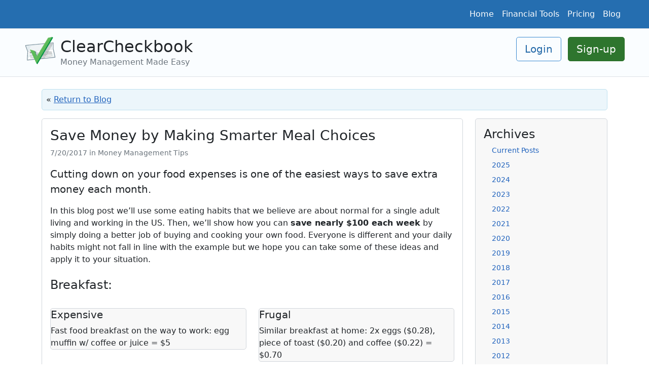

--- FILE ---
content_type: text/html; charset=UTF-8
request_url: https://www.clearcheckbook.com/blog/money-management-tips/save-money-by-making-smarter-meal-choices
body_size: 8173
content:
<!doctype html>
<html lang="en">
  <head>
          <!-- Global site tag (gtag.js) - Google Analytics -->
      <script async src="https://www.googletagmanager.com/gtag/js?id=UA-483306-3"></script>
      <script>
        window.dataLayer = window.dataLayer || [];
        function gtag(){dataLayer.push(arguments);}
        gtag('js', new Date());

                  
          
        gtag('config', 'UA-483306-3');
      </script>
      
    <!-- Required meta tags -->
    <meta charset="utf-8">
    <meta http-equiv="X-UA-Compatible" content="IE=edge">
    <meta name="viewport" content="width=device-width, initial-scale=1">
    <meta name="theme-color" content="#428bca" />
    <meta name="verify-v1" content="n8KmQCIrzpsQO58D6sT3+XjEiZJHl1wNPkHVsrjlFOg=" />
    <meta name="csrf-token" content="mN8U6GoChdeiORxoccnVeTSjwKoMq3z1GnXebMUG">
        <meta property="og:title" content="Save Money by Making Smarter Meal Choices" />
    <meta property="og:description" content="Learn how you can save almost $20 per day, or $100 per week, simply by making smarter meal choices." />
    <meta property="og:image" content="https://www.clearcheckbook.com/images/frontend/blog/mmt_share_image.png" />

    <!-- Bootstrap CSS -->
    <link href="https://cdn.jsdelivr.net/npm/bootstrap@5.0.0/dist/css/bootstrap.min.css" rel="stylesheet" integrity="sha384-wEmeIV1mKuiNpC+IOBjI7aAzPcEZeedi5yW5f2yOq55WWLwNGmvvx4Um1vskeMj0" crossorigin="anonymous">
    
    <title>Save Money by Making Smarter Meal Choices :: Blog |  ClearCheckbook</title>
    
    <link rel="shortcut icon" href="/favicon.ico">

    
    
    <style>

      /* So it's not fixed to the top */
      body {
        min-height: 75rem;
      }

      a {color:#2163bd; text-decoration:underline;}

      .btn-success {background-color:#2e752e; border-color:#246c24;} /*bg:419641; border:3e8f3e*/
      .btn-outline-primary {color: #2369a8; border-color: #3d8bd1;}
      .btn-outline-primary:hover {color: #ffffff; background-color: #3d8bd1;}
      .btn-primary {background-color:#2368a6;} /*3d8bd1*/
      .btn-primary:hover {background-color:#2b75b5;}
      a.link-primary {color:#1e5f97;} /*337ab7*/
      a.link-white {color:#ffffff;}
      a.link-white:hover {color:#d0d0d0;}
      #help-section-block a, #table-of-contents a, .blog_title_link, .blog-sidebar-link {text-decoration: none;}
      .tour-active {background-color:#e8f8ff;}

      .bold {font-weight:bold;}

      .base-well {background-color:#f8f8f8; -moz-border-radius: 5px; border-radius: 5px; border:1px solid #d1d6db;}
      .well-light-green{
          background: rgba(238,255,232,0.9);
          border-color:#d3ecca !important;
      }
      .well-light-yellow{
          background: rgba(255,255,245,0.9);
          border-color:#f3f2c5 !important;
      }
      .well-light-blue{
          background: rgba(234,246,251,0.9);
          border-color: #bee1ef !important;
      }

      .index-divider {
        height: 3rem;
        background-color: rgba(0, 0, 0, .1);
        border: solid rgba(0, 0, 0, .15);
        border-width: 1px 0;
        box-shadow: inset 0 .5em 1.5em rgba(0, 0, 0, .1), inset 0 .125em .5em rgba(0, 0, 0, .15);
      }


      .bg-ccb-blue {background-color:#256eb0;} /*3d8bd1*/
      .bg-ccb-light-blue {background-color:#fafdff;}


      .main-cover {
        background-image: url(/images/frontend/rotator/welcome.jpg);
        background-size: cover;
      }
      .android-cover {
        background-image: url(/images/frontend/rotator/android_checkout.jpg);
        background-size: cover;
      }
      .ios-cover {
        background-image: url(/images/frontend/rotator/ios_pump.jpg);
        background-size: cover;
      }
      .main-cover-bg {
        background-color: rgb(44, 55, 64, 0.7);
        color:#fbfbfb;
      }

      .bi {
        fill: currentColor;
      }

    </style>
    
    <style type="text/css">
    .well-white{
        background: rgba(255, 255, 255, 1);
    }
    .well-yellow{
        background: rgba(255,253,230,0.9);
        border-color: #ede1be;
    }
    .well-green{
        background: rgba(209, 249, 183, 0.9);
        border-color:#b4e196 !important;
    }
    .smaller-text {font-size:0.9em;}
</style>

    <link rel="alternate" type="application/rss+xml" title="ClearCheckbook.com News RSS Feed" href="http://feeds.feedburner.com/ClearCheckbook" />
    <link rel="apple-touch-icon" href="/images/touch-icon-iphone.png">
    <link rel="apple-touch-icon" sizes="76x76" href="/images/touch-icon-ipad.png">
    <link rel="apple-touch-icon" sizes="120x120" href="/images/touch-icon-iphone-retina.png">
    <link rel="apple-touch-icon" sizes="152x152" href="/images/touch-icon-ipad-retina.png">

  </head>


  <body>

  <nav class="py-2 bg-ccb-blue border-bottom">
    <div class="d-flex justify-content-end pe-5">
      <ul class="nav">
        <li class="nav-item"><a href="/" title="Bill Tracker, Budgets and Financial Tools - ClearCheckbook" class="nav-link link-white px-2" aria-current="page">Home</a></li>
        <li class="nav-item"><a href="/finance-tools" title="Tour of our Financial Tools" class="nav-link link-white px-2">Financial Tools</a></li>
        <li class="nav-item"><a href="/pricing" title="ClearCheckbook Membership Plans" class="nav-link link-white px-2">Pricing</a></li>
        <li class="nav-item"><a href="/blog" title="Latest News and Updates" class="nav-link link-white px-2">Blog</a></li>
      </ul>
    </div>
  </nav>
  <header class="py-3 mb-4 border-bottom bg-ccb-light-blue">
    <div class="ps-5 d-flex flex-wrap justify-content-center">
      <a href="/" title="Bill Tracker, Budgets and Financial Tools - ClearCheckbook" class="d-flex align-items-top mb-3 mb-lg-0 me-lg-auto text-dark text-decoration-none">
        <img class="bi me-2" src="/images/logo_icon_svg.svg" onerror="this.src='/images/logo_icon.png'; this.onerror=null;" height="54" width="63" alt="ClearCheckbook Money Management" />
        <!--<svg class="bi me-2" width="40" height="32"><use xlink:href="#bootstrap"/></svg>-->
        <div>
          <div class="fs-2 display-2">ClearCheckbook</div>
          <span class="fs-6 text-secondary">Money Management Made Easy</span>
        </div>
      </a>
      <!--<a class="logo" href="/" class="d-flex align-items-left mb-3 mb-lg-0 me-lg-auto" title="Online Checkbook Register and Balancing - ClearCheckbook">
          <span class="d-none d-lg-block"><img class="bi me-2" src="/images/logo_svg.svg" onerror="this.src='/images/logo_full.png'; this.onerror=null;" height="54" width="291" alt="ClearCheckbook Money Management" /></span>
          <span class="d-lg-none"><img class="bi me-2" src="/images/logo_icon_svg.svg" onerror="this.src='/images/logo_icon.png'; this.onerror=null;" height="54" width="63" alt="ClearCheckbook Money Management" /></span>
      </a>-->
      <div class="text-end pe-5">
                      <a href="/user/login" title="Sign into ClearCheckbook" class="btn btn-lg btn-outline-primary me-2">Login</a>
            <a href="/user/register" title="Create a ClearCheckbook Account" class="btn btn-lg btn-success">Sign-up</a>
                  </div>
    </div>
  </header>

    

    
<div id="fb-root"></div>
<script>(function(d, s, id) {
  var js, fjs = d.getElementsByTagName(s)[0];
  if (d.getElementById(id)) return;
  js = d.createElement(s); js.id = id;
  js.src = "//connect.facebook.net/en_US/sdk.js#xfbml=1&version=v2.9&appId=664658273729937";
  fjs.parentNode.insertBefore(js, fjs);
}(document, 'script', 'facebook-jssdk'));</script>

<div class="container">
    <div class="mb-3 base-well well-light-blue p-2">&laquo; <a href="/blog">Return to Blog</a></div>
    
    <div class="row">
    	<div class="col-xs-12 col-md-7 col-lg-9">
    		    		<div class="mb-3 base-well p-3 well-white">
                <h3>Save Money by Making Smarter Meal Choices</h3>
                <div class="text-muted mb-3 small">7/20/2017 in Money Management Tips</div>
                <div class="blog_post"><p class="lead">Cutting down on your food expenses is one of the easiest ways to save extra money each month.</p>In this blog post we’ll use some eating habits that we believe are about normal for a single adult living and working in the US.  Then, we’ll show how you can <strong>save nearly $100 each week</strong> by simply doing a better job of buying and cooking your own food.  Everyone is different and your daily habits might not fall in line with the example but we hope you can take some of these ideas and apply it to your situation.<br />
 <br />
<h4 class="margin-bottom-no">Breakfast:</h4><br />
<div class="row"><div class="col-xs-12 col-md-6"><div class="base-well padding-md"><h5 class="margin-bottom-no negative-color">Expensive</h5>Fast food breakfast on the way to work: egg muffin w/ coffee or juice = $5</div></div><div class="col-xs-12 col-md-6"><div class="base-well padding-md"><h5 class="margin-bottom-no positive-color">Frugal</h5>Similar breakfast at home: 2x eggs ($0.28), piece of toast ($0.20) and coffee ($0.22) = $0.70</div></div></div><br />
<strong>This is a savings of $4.30 per day.</strong>  If you don’t want to purchase a coffee maker, there are good and inexpensive alternatives for making a single cup such as the Aeropress or a french press.  The cheapest solution would be to use instant coffee.<br />
 <br />
<h4 class="margin-bottom-no">Lunch:</h4><br />
<div class="row"><div class="col-xs-12 col-md-6"><div class="base-well padding-md"><h5 class="margin-bottom-no negative-color">Expensive</h5>Fast food combo meal = $8</div></div><div class="col-xs-12 col-md-6"><div class="base-well padding-md"><h5 class="margin-bottom-no positive-color">Frugal</h5>Pack your own lunch.  There are a huge choice of options here but we’ll stick with an easy to prepare lunch.  Sandwich w/ apple and chips.  Water to drink = $3.35 <span class="text-muted font-size-md">($0.40 for bread, $1.50 for meat, $0.20 for tomato, $0.10 for onion, $0.20 for lettuce, $0.70 for apple, $0.25 for chips)</span></div></div></div><br />
<strong>This is a savings of $4.65 per day.</strong> While microwavable meals may seem cheap and easy, we don’t recommend them because they usually aren’t that filling and are generally not that healthy.  Another great way to cut your lunch costs even more is to eat leftovers.<br />
 <br />
<h4 class="margin-bottom-no">Snacks:</h4><br />
<div class="row"><div class="col-xs-12 col-md-6"><div class="base-well padding-md"><h5 class="margin-bottom-no negative-color">Expensive</h5>Crackers or candy bar from vending machine = $1.00</div></div><div class="col-xs-12 col-md-6"><div class="base-well padding-md"><h5 class="margin-bottom-no positive-color">Frugal</h5>Buy snacks in bulk from the store instead of buying individually when hungry.  For example, buy nuts in bulk for $4/lb = $0.50 per snack</div></div></div><br />
<strong>This is a savings of $0.50 per day.</strong>  Another alternative is to eat your lunch gradually throughout the afternoon so you don’t have to purchase additional food for snacking.<br />
 <br />
<h4 class="margin-bottom-no">Dinner:</h4><br />
<div class="row"><div class="col-xs-12 col-md-6"><div class="base-well padding-md"><h5 class="margin-bottom-no negative-color">Expensive</h5>Grabbing fast food or eating at a restaurant = $8-15</div></div><div class="col-xs-12 col-md-6"><div class="base-well padding-md"><h5 class="margin-bottom-no positive-color">Frugal</h5>Making a dinner that will last several days (see assumptions at bottom of post).  Chicken, veggie mix and rice = $4.70</div></div></div><br />
<strong>This is a savings of around $10 per day.</strong>  The added benefit is you now have 2-3 extra meals for lunches or dinners later in the week.  If you already eat dinner at home try to plan and cook meals that will last several days instead of buying a frozen dinner that will only last you one meal.<br />
 <br />
Adding all of this up will save you <strong>$19.45 per day.</strong>  Over the course of a 5 day work week this will save you just shy of <strong>$100 per week</strong>.  You can increase the amount saved by spending a couple hours once per week making a lot of food that you can refrigerate or freeze and then eat throughout the week.  Investing in a slow cooker and making a hearty stew or slow cooking some meat and then pairing that with some rice and veggies makes for a filling and extremely cheap meal.<br />
 <br />
If you need to eat out at a restaurant, you can always save a couple of dollars by ordering water instead of a soda.<br />
 <br />
We recommend setting up your Spending Categories to really drill down into where your food spending is going.  If you’re already categorizing all of your expenses then the next step is to set a budget for both your eating out and your groceries and work on spending less money eating out and shift that over to groceries where every dollar you spend goes much farther.<br />
 <br />
If you’ve changed your eating habits and have noticed the changes in your budgets, we’d love for you to share your experience in the comments!<br />
 <br />
<div class="base-well well-white padding-md text-muted"><strong>Assumptions:</strong><br />
<ul><li>Breakfast:<ul><li>18 pack of eggs costs $2.50</li><li>18 slice loaf of good bread costs $4</li><li>1 lb of ground coffee costs $8 (36 servings per pound)</li><li>Assumes you already have butter / jam for toast</li></ul></li><li>Lunch:<ul><li>Costs for sandwich ingredients depend on how much you use per sandwich.</li><li>Drink water to save even more money</li></ul></li><li>Dinner (enough for 3-4 meals):<ul><li>3 lbs chicken thighs @ 2.50/lb = $7.50</li><li>1 onion = $1</li><li>1 bell pepper = $1</li><li>1 broccoli crown = $2</li><li>Box of seasoned rice = $2.50</li></ul></li></ul></div><br />
<div class="text-muted font-size-md">This is part of our weekly <a href="https://www.clearcheckbook.com/blog/category/money-management-tips” target=”_blank” title=”ClearCheckbook Money Management Tips">Money Management Tips</a> series that aims to help you take more control of your finances.  This series gives tips on everything from tracking your spending to improving your credit score.</div></div>
            </div>
            <div class="share-links mb-4">
            	<div class="fb-share-button" data-href="https://www.clearcheckbook.com/blog/money-management-tips/save-money-by-making-smarter-meal-choices" data-layout="button" data-size="small" data-mobile-iframe="true"><a class="fb-xfbml-parse-ignore" target="_blank" href="https://www.facebook.com/sharer/sharer.php?u=https%3A%2F%2Fwww.clearcheckbook.com%2Fblog%2Fmoney-management-tips%2Fsave-money-by-making-smarter-meal-choices&amp;src=sdkpreparse">Share</a></div>
            	<a href="https://twitter.com/share" class="twitter-share-button" data-show-count="false">Tweet</a><script async src="//platform.twitter.com/widgets.js" charset="utf-8"></script>
            	<a href="//www.reddit.com/submit" style="position:absolute; margin-left:2px;" onclick="window.location = '//www.reddit.com/submit?url=' + encodeURIComponent(window.location); return false"><img src="//www.redditstatic.com/spreddit6.gif" alt="submit to reddit" border="0" /></a>
            </div>


            <a name="comments"></a>
            <h3>Comments for this post:</h3>
            <div id="comment-block">
            	            		            			<div class="base-well p-3 mb-3">
	<div class="bold mb-2">thanks for the tip </div>	<div>Hey  I am still working on trying to  do those thing  you mention.  it&#039;s easy sed then dun . but I would like to know,  if I do that how do  I add  the get extra protean. to my  budget of the meal  plain? ... </div>
	<div class="text-muted small mt-3 text-right">
		by <b>Dream87</b> on May 27, 2018			</div>
</div>            		            	            </div>

                	</div>

    	<div class="col-xs-12 col-md-5 col-lg-3">
		<div class="base-well p-3 smaller-text">
	    	<h4>Archives</h4>
	        <div class="ps-3 pb-2"><a href="/blog" class="blog-sidebar-link" title="Current Posts">Current Posts</a></div>
		            	<div class="ps-3 pb-2"><a class="blog-sidebar-link" href="#" onclick="$('#2025_months').toggle(); return false;">2025</a></div>
	                <div id="2025_months" style="display:none; padding-left:10px;">
	            			<div class="ps-4 pb-2"><span class="small text-muted">&raquo;</span> <a href="/blog/archive/202512" class="blog-sidebar-link" title="View December 2025 posts">December 2025</a></div>
				<div class="ps-4 pb-2"><span class="small text-muted">&raquo;</span> <a href="/blog/archive/202510" class="blog-sidebar-link" title="View October 2025 posts">October 2025</a></div>
	</div>	            	<div class="ps-3 pb-2"><a class="blog-sidebar-link" href="#" onclick="$('#2024_months').toggle(); return false;">2024</a></div>
	                <div id="2024_months" style="display:none; padding-left:10px;">
	            			<div class="ps-4 pb-2"><span class="small text-muted">&raquo;</span> <a href="/blog/archive/202411" class="blog-sidebar-link" title="View November 2024 posts">November 2024</a></div>
				<div class="ps-4 pb-2"><span class="small text-muted">&raquo;</span> <a href="/blog/archive/202408" class="blog-sidebar-link" title="View August 2024 posts">August 2024</a></div>
	</div>	            	<div class="ps-3 pb-2"><a class="blog-sidebar-link" href="#" onclick="$('#2023_months').toggle(); return false;">2023</a></div>
	                <div id="2023_months" style="display:none; padding-left:10px;">
	            			<div class="ps-4 pb-2"><span class="small text-muted">&raquo;</span> <a href="/blog/archive/202311" class="blog-sidebar-link" title="View November 2023 posts">November 2023</a></div>
				<div class="ps-4 pb-2"><span class="small text-muted">&raquo;</span> <a href="/blog/archive/202310" class="blog-sidebar-link" title="View October 2023 posts">October 2023</a></div>
				<div class="ps-4 pb-2"><span class="small text-muted">&raquo;</span> <a href="/blog/archive/202304" class="blog-sidebar-link" title="View April 2023 posts">April 2023</a></div>
				<div class="ps-4 pb-2"><span class="small text-muted">&raquo;</span> <a href="/blog/archive/202302" class="blog-sidebar-link" title="View February 2023 posts">February 2023</a></div>
	</div>	            	<div class="ps-3 pb-2"><a class="blog-sidebar-link" href="#" onclick="$('#2022_months').toggle(); return false;">2022</a></div>
	                <div id="2022_months" style="display:none; padding-left:10px;">
	            			<div class="ps-4 pb-2"><span class="small text-muted">&raquo;</span> <a href="/blog/archive/202209" class="blog-sidebar-link" title="View September 2022 posts">September 2022</a></div>
	</div>	            	<div class="ps-3 pb-2"><a class="blog-sidebar-link" href="#" onclick="$('#2021_months').toggle(); return false;">2021</a></div>
	                <div id="2021_months" style="display:none; padding-left:10px;">
	            			<div class="ps-4 pb-2"><span class="small text-muted">&raquo;</span> <a href="/blog/archive/202109" class="blog-sidebar-link" title="View September 2021 posts">September 2021</a></div>
				<div class="ps-4 pb-2"><span class="small text-muted">&raquo;</span> <a href="/blog/archive/202108" class="blog-sidebar-link" title="View August 2021 posts">August 2021</a></div>
				<div class="ps-4 pb-2"><span class="small text-muted">&raquo;</span> <a href="/blog/archive/202105" class="blog-sidebar-link" title="View May 2021 posts">May 2021</a></div>
				<div class="ps-4 pb-2"><span class="small text-muted">&raquo;</span> <a href="/blog/archive/202103" class="blog-sidebar-link" title="View March 2021 posts">March 2021</a></div>
				<div class="ps-4 pb-2"><span class="small text-muted">&raquo;</span> <a href="/blog/archive/202102" class="blog-sidebar-link" title="View February 2021 posts">February 2021</a></div>
				<div class="ps-4 pb-2"><span class="small text-muted">&raquo;</span> <a href="/blog/archive/202101" class="blog-sidebar-link" title="View January 2021 posts">January 2021</a></div>
	</div>	            	<div class="ps-3 pb-2"><a class="blog-sidebar-link" href="#" onclick="$('#2020_months').toggle(); return false;">2020</a></div>
	                <div id="2020_months" style="display:none; padding-left:10px;">
	            			<div class="ps-4 pb-2"><span class="small text-muted">&raquo;</span> <a href="/blog/archive/202012" class="blog-sidebar-link" title="View December 2020 posts">December 2020</a></div>
				<div class="ps-4 pb-2"><span class="small text-muted">&raquo;</span> <a href="/blog/archive/202011" class="blog-sidebar-link" title="View November 2020 posts">November 2020</a></div>
				<div class="ps-4 pb-2"><span class="small text-muted">&raquo;</span> <a href="/blog/archive/202009" class="blog-sidebar-link" title="View September 2020 posts">September 2020</a></div>
				<div class="ps-4 pb-2"><span class="small text-muted">&raquo;</span> <a href="/blog/archive/202008" class="blog-sidebar-link" title="View August 2020 posts">August 2020</a></div>
				<div class="ps-4 pb-2"><span class="small text-muted">&raquo;</span> <a href="/blog/archive/202007" class="blog-sidebar-link" title="View July 2020 posts">July 2020</a></div>
				<div class="ps-4 pb-2"><span class="small text-muted">&raquo;</span> <a href="/blog/archive/202006" class="blog-sidebar-link" title="View June 2020 posts">June 2020</a></div>
				<div class="ps-4 pb-2"><span class="small text-muted">&raquo;</span> <a href="/blog/archive/202005" class="blog-sidebar-link" title="View May 2020 posts">May 2020</a></div>
				<div class="ps-4 pb-2"><span class="small text-muted">&raquo;</span> <a href="/blog/archive/202004" class="blog-sidebar-link" title="View April 2020 posts">April 2020</a></div>
				<div class="ps-4 pb-2"><span class="small text-muted">&raquo;</span> <a href="/blog/archive/202003" class="blog-sidebar-link" title="View March 2020 posts">March 2020</a></div>
				<div class="ps-4 pb-2"><span class="small text-muted">&raquo;</span> <a href="/blog/archive/202001" class="blog-sidebar-link" title="View January 2020 posts">January 2020</a></div>
	</div>	            	<div class="ps-3 pb-2"><a class="blog-sidebar-link" href="#" onclick="$('#2019_months').toggle(); return false;">2019</a></div>
	                <div id="2019_months" style="display:none; padding-left:10px;">
	            			<div class="ps-4 pb-2"><span class="small text-muted">&raquo;</span> <a href="/blog/archive/201910" class="blog-sidebar-link" title="View October 2019 posts">October 2019</a></div>
	</div>	            	<div class="ps-3 pb-2"><a class="blog-sidebar-link" href="#" onclick="$('#2018_months').toggle(); return false;">2018</a></div>
	                <div id="2018_months" style="display:none; padding-left:10px;">
	            			<div class="ps-4 pb-2"><span class="small text-muted">&raquo;</span> <a href="/blog/archive/201811" class="blog-sidebar-link" title="View November 2018 posts">November 2018</a></div>
				<div class="ps-4 pb-2"><span class="small text-muted">&raquo;</span> <a href="/blog/archive/201804" class="blog-sidebar-link" title="View April 2018 posts">April 2018</a></div>
				<div class="ps-4 pb-2"><span class="small text-muted">&raquo;</span> <a href="/blog/archive/201803" class="blog-sidebar-link" title="View March 2018 posts">March 2018</a></div>
				<div class="ps-4 pb-2"><span class="small text-muted">&raquo;</span> <a href="/blog/archive/201801" class="blog-sidebar-link" title="View January 2018 posts">January 2018</a></div>
	</div>	            	<div class="ps-3 pb-2"><a class="blog-sidebar-link" href="#" onclick="$('#2017_months').toggle(); return false;">2017</a></div>
	                <div id="2017_months" style="display:none; padding-left:10px;">
	            			<div class="ps-4 pb-2"><span class="small text-muted">&raquo;</span> <a href="/blog/archive/201712" class="blog-sidebar-link" title="View December 2017 posts">December 2017</a></div>
				<div class="ps-4 pb-2"><span class="small text-muted">&raquo;</span> <a href="/blog/archive/201708" class="blog-sidebar-link" title="View August 2017 posts">August 2017</a></div>
				<div class="ps-4 pb-2"><span class="small text-muted">&raquo;</span> <a href="/blog/archive/201707" class="blog-sidebar-link" title="View July 2017 posts">July 2017</a></div>
				<div class="ps-4 pb-2"><span class="small text-muted">&raquo;</span> <a href="/blog/archive/201706" class="blog-sidebar-link" title="View June 2017 posts">June 2017</a></div>
				<div class="ps-4 pb-2"><span class="small text-muted">&raquo;</span> <a href="/blog/archive/201705" class="blog-sidebar-link" title="View May 2017 posts">May 2017</a></div>
				<div class="ps-4 pb-2"><span class="small text-muted">&raquo;</span> <a href="/blog/archive/201703" class="blog-sidebar-link" title="View March 2017 posts">March 2017</a></div>
				<div class="ps-4 pb-2"><span class="small text-muted">&raquo;</span> <a href="/blog/archive/201702" class="blog-sidebar-link" title="View February 2017 posts">February 2017</a></div>
				<div class="ps-4 pb-2"><span class="small text-muted">&raquo;</span> <a href="/blog/archive/201701" class="blog-sidebar-link" title="View January 2017 posts">January 2017</a></div>
	</div>	            	<div class="ps-3 pb-2"><a class="blog-sidebar-link" href="#" onclick="$('#2016_months').toggle(); return false;">2016</a></div>
	                <div id="2016_months" style="display:none; padding-left:10px;">
	            			<div class="ps-4 pb-2"><span class="small text-muted">&raquo;</span> <a href="/blog/archive/201611" class="blog-sidebar-link" title="View November 2016 posts">November 2016</a></div>
				<div class="ps-4 pb-2"><span class="small text-muted">&raquo;</span> <a href="/blog/archive/201610" class="blog-sidebar-link" title="View October 2016 posts">October 2016</a></div>
				<div class="ps-4 pb-2"><span class="small text-muted">&raquo;</span> <a href="/blog/archive/201609" class="blog-sidebar-link" title="View September 2016 posts">September 2016</a></div>
				<div class="ps-4 pb-2"><span class="small text-muted">&raquo;</span> <a href="/blog/archive/201608" class="blog-sidebar-link" title="View August 2016 posts">August 2016</a></div>
				<div class="ps-4 pb-2"><span class="small text-muted">&raquo;</span> <a href="/blog/archive/201607" class="blog-sidebar-link" title="View July 2016 posts">July 2016</a></div>
				<div class="ps-4 pb-2"><span class="small text-muted">&raquo;</span> <a href="/blog/archive/201606" class="blog-sidebar-link" title="View June 2016 posts">June 2016</a></div>
				<div class="ps-4 pb-2"><span class="small text-muted">&raquo;</span> <a href="/blog/archive/201605" class="blog-sidebar-link" title="View May 2016 posts">May 2016</a></div>
				<div class="ps-4 pb-2"><span class="small text-muted">&raquo;</span> <a href="/blog/archive/201603" class="blog-sidebar-link" title="View March 2016 posts">March 2016</a></div>
				<div class="ps-4 pb-2"><span class="small text-muted">&raquo;</span> <a href="/blog/archive/201601" class="blog-sidebar-link" title="View January 2016 posts">January 2016</a></div>
	</div>	            	<div class="ps-3 pb-2"><a class="blog-sidebar-link" href="#" onclick="$('#2015_months').toggle(); return false;">2015</a></div>
	                <div id="2015_months" style="display:none; padding-left:10px;">
	            			<div class="ps-4 pb-2"><span class="small text-muted">&raquo;</span> <a href="/blog/archive/201510" class="blog-sidebar-link" title="View October 2015 posts">October 2015</a></div>
				<div class="ps-4 pb-2"><span class="small text-muted">&raquo;</span> <a href="/blog/archive/201509" class="blog-sidebar-link" title="View September 2015 posts">September 2015</a></div>
				<div class="ps-4 pb-2"><span class="small text-muted">&raquo;</span> <a href="/blog/archive/201508" class="blog-sidebar-link" title="View August 2015 posts">August 2015</a></div>
				<div class="ps-4 pb-2"><span class="small text-muted">&raquo;</span> <a href="/blog/archive/201507" class="blog-sidebar-link" title="View July 2015 posts">July 2015</a></div>
				<div class="ps-4 pb-2"><span class="small text-muted">&raquo;</span> <a href="/blog/archive/201504" class="blog-sidebar-link" title="View April 2015 posts">April 2015</a></div>
				<div class="ps-4 pb-2"><span class="small text-muted">&raquo;</span> <a href="/blog/archive/201503" class="blog-sidebar-link" title="View March 2015 posts">March 2015</a></div>
				<div class="ps-4 pb-2"><span class="small text-muted">&raquo;</span> <a href="/blog/archive/201502" class="blog-sidebar-link" title="View February 2015 posts">February 2015</a></div>
				<div class="ps-4 pb-2"><span class="small text-muted">&raquo;</span> <a href="/blog/archive/201501" class="blog-sidebar-link" title="View January 2015 posts">January 2015</a></div>
	</div>	            	<div class="ps-3 pb-2"><a class="blog-sidebar-link" href="#" onclick="$('#2014_months').toggle(); return false;">2014</a></div>
	                <div id="2014_months" style="display:none; padding-left:10px;">
	            			<div class="ps-4 pb-2"><span class="small text-muted">&raquo;</span> <a href="/blog/archive/201410" class="blog-sidebar-link" title="View October 2014 posts">October 2014</a></div>
				<div class="ps-4 pb-2"><span class="small text-muted">&raquo;</span> <a href="/blog/archive/201407" class="blog-sidebar-link" title="View July 2014 posts">July 2014</a></div>
				<div class="ps-4 pb-2"><span class="small text-muted">&raquo;</span> <a href="/blog/archive/201405" class="blog-sidebar-link" title="View May 2014 posts">May 2014</a></div>
				<div class="ps-4 pb-2"><span class="small text-muted">&raquo;</span> <a href="/blog/archive/201404" class="blog-sidebar-link" title="View April 2014 posts">April 2014</a></div>
				<div class="ps-4 pb-2"><span class="small text-muted">&raquo;</span> <a href="/blog/archive/201401" class="blog-sidebar-link" title="View January 2014 posts">January 2014</a></div>
	</div>	            	<div class="ps-3 pb-2"><a class="blog-sidebar-link" href="#" onclick="$('#2013_months').toggle(); return false;">2013</a></div>
	                <div id="2013_months" style="display:none; padding-left:10px;">
	            			<div class="ps-4 pb-2"><span class="small text-muted">&raquo;</span> <a href="/blog/archive/201311" class="blog-sidebar-link" title="View November 2013 posts">November 2013</a></div>
				<div class="ps-4 pb-2"><span class="small text-muted">&raquo;</span> <a href="/blog/archive/201309" class="blog-sidebar-link" title="View September 2013 posts">September 2013</a></div>
				<div class="ps-4 pb-2"><span class="small text-muted">&raquo;</span> <a href="/blog/archive/201308" class="blog-sidebar-link" title="View August 2013 posts">August 2013</a></div>
				<div class="ps-4 pb-2"><span class="small text-muted">&raquo;</span> <a href="/blog/archive/201306" class="blog-sidebar-link" title="View June 2013 posts">June 2013</a></div>
				<div class="ps-4 pb-2"><span class="small text-muted">&raquo;</span> <a href="/blog/archive/201304" class="blog-sidebar-link" title="View April 2013 posts">April 2013</a></div>
				<div class="ps-4 pb-2"><span class="small text-muted">&raquo;</span> <a href="/blog/archive/201303" class="blog-sidebar-link" title="View March 2013 posts">March 2013</a></div>
				<div class="ps-4 pb-2"><span class="small text-muted">&raquo;</span> <a href="/blog/archive/201301" class="blog-sidebar-link" title="View January 2013 posts">January 2013</a></div>
	</div>	            	<div class="ps-3 pb-2"><a class="blog-sidebar-link" href="#" onclick="$('#2012_months').toggle(); return false;">2012</a></div>
	                <div id="2012_months" style="display:none; padding-left:10px;">
	            			<div class="ps-4 pb-2"><span class="small text-muted">&raquo;</span> <a href="/blog/archive/201211" class="blog-sidebar-link" title="View November 2012 posts">November 2012</a></div>
				<div class="ps-4 pb-2"><span class="small text-muted">&raquo;</span> <a href="/blog/archive/201210" class="blog-sidebar-link" title="View October 2012 posts">October 2012</a></div>
				<div class="ps-4 pb-2"><span class="small text-muted">&raquo;</span> <a href="/blog/archive/201209" class="blog-sidebar-link" title="View September 2012 posts">September 2012</a></div>
				<div class="ps-4 pb-2"><span class="small text-muted">&raquo;</span> <a href="/blog/archive/201208" class="blog-sidebar-link" title="View August 2012 posts">August 2012</a></div>
				<div class="ps-4 pb-2"><span class="small text-muted">&raquo;</span> <a href="/blog/archive/201206" class="blog-sidebar-link" title="View June 2012 posts">June 2012</a></div>
				<div class="ps-4 pb-2"><span class="small text-muted">&raquo;</span> <a href="/blog/archive/201205" class="blog-sidebar-link" title="View May 2012 posts">May 2012</a></div>
				<div class="ps-4 pb-2"><span class="small text-muted">&raquo;</span> <a href="/blog/archive/201203" class="blog-sidebar-link" title="View March 2012 posts">March 2012</a></div>
				<div class="ps-4 pb-2"><span class="small text-muted">&raquo;</span> <a href="/blog/archive/201202" class="blog-sidebar-link" title="View February 2012 posts">February 2012</a></div>
				<div class="ps-4 pb-2"><span class="small text-muted">&raquo;</span> <a href="/blog/archive/201201" class="blog-sidebar-link" title="View January 2012 posts">January 2012</a></div>
	</div>	            	<div class="ps-3 pb-2"><a class="blog-sidebar-link" href="#" onclick="$('#2011_months').toggle(); return false;">2011</a></div>
	                <div id="2011_months" style="display:none; padding-left:10px;">
	            			<div class="ps-4 pb-2"><span class="small text-muted">&raquo;</span> <a href="/blog/archive/201112" class="blog-sidebar-link" title="View December 2011 posts">December 2011</a></div>
				<div class="ps-4 pb-2"><span class="small text-muted">&raquo;</span> <a href="/blog/archive/201110" class="blog-sidebar-link" title="View October 2011 posts">October 2011</a></div>
				<div class="ps-4 pb-2"><span class="small text-muted">&raquo;</span> <a href="/blog/archive/201109" class="blog-sidebar-link" title="View September 2011 posts">September 2011</a></div>
				<div class="ps-4 pb-2"><span class="small text-muted">&raquo;</span> <a href="/blog/archive/201108" class="blog-sidebar-link" title="View August 2011 posts">August 2011</a></div>
				<div class="ps-4 pb-2"><span class="small text-muted">&raquo;</span> <a href="/blog/archive/201106" class="blog-sidebar-link" title="View June 2011 posts">June 2011</a></div>
				<div class="ps-4 pb-2"><span class="small text-muted">&raquo;</span> <a href="/blog/archive/201105" class="blog-sidebar-link" title="View May 2011 posts">May 2011</a></div>
				<div class="ps-4 pb-2"><span class="small text-muted">&raquo;</span> <a href="/blog/archive/201104" class="blog-sidebar-link" title="View April 2011 posts">April 2011</a></div>
				<div class="ps-4 pb-2"><span class="small text-muted">&raquo;</span> <a href="/blog/archive/201102" class="blog-sidebar-link" title="View February 2011 posts">February 2011</a></div>
				<div class="ps-4 pb-2"><span class="small text-muted">&raquo;</span> <a href="/blog/archive/201101" class="blog-sidebar-link" title="View January 2011 posts">January 2011</a></div>
	</div>	            	<div class="ps-3 pb-2"><a class="blog-sidebar-link" href="#" onclick="$('#2010_months').toggle(); return false;">2010</a></div>
	                <div id="2010_months" style="display:none; padding-left:10px;">
	            			<div class="ps-4 pb-2"><span class="small text-muted">&raquo;</span> <a href="/blog/archive/201012" class="blog-sidebar-link" title="View December 2010 posts">December 2010</a></div>
				<div class="ps-4 pb-2"><span class="small text-muted">&raquo;</span> <a href="/blog/archive/201011" class="blog-sidebar-link" title="View November 2010 posts">November 2010</a></div>
				<div class="ps-4 pb-2"><span class="small text-muted">&raquo;</span> <a href="/blog/archive/201010" class="blog-sidebar-link" title="View October 2010 posts">October 2010</a></div>
				<div class="ps-4 pb-2"><span class="small text-muted">&raquo;</span> <a href="/blog/archive/201009" class="blog-sidebar-link" title="View September 2010 posts">September 2010</a></div>
				<div class="ps-4 pb-2"><span class="small text-muted">&raquo;</span> <a href="/blog/archive/201008" class="blog-sidebar-link" title="View August 2010 posts">August 2010</a></div>
				<div class="ps-4 pb-2"><span class="small text-muted">&raquo;</span> <a href="/blog/archive/201007" class="blog-sidebar-link" title="View July 2010 posts">July 2010</a></div>
				<div class="ps-4 pb-2"><span class="small text-muted">&raquo;</span> <a href="/blog/archive/201006" class="blog-sidebar-link" title="View June 2010 posts">June 2010</a></div>
				<div class="ps-4 pb-2"><span class="small text-muted">&raquo;</span> <a href="/blog/archive/201005" class="blog-sidebar-link" title="View May 2010 posts">May 2010</a></div>
				<div class="ps-4 pb-2"><span class="small text-muted">&raquo;</span> <a href="/blog/archive/201004" class="blog-sidebar-link" title="View April 2010 posts">April 2010</a></div>
				<div class="ps-4 pb-2"><span class="small text-muted">&raquo;</span> <a href="/blog/archive/201002" class="blog-sidebar-link" title="View February 2010 posts">February 2010</a></div>
				<div class="ps-4 pb-2"><span class="small text-muted">&raquo;</span> <a href="/blog/archive/201001" class="blog-sidebar-link" title="View January 2010 posts">January 2010</a></div>
	</div>	            	<div class="ps-3 pb-2"><a class="blog-sidebar-link" href="#" onclick="$('#2009_months').toggle(); return false;">2009</a></div>
	                <div id="2009_months" style="display:none; padding-left:10px;">
	            			<div class="ps-4 pb-2"><span class="small text-muted">&raquo;</span> <a href="/blog/archive/200912" class="blog-sidebar-link" title="View December 2009 posts">December 2009</a></div>
				<div class="ps-4 pb-2"><span class="small text-muted">&raquo;</span> <a href="/blog/archive/200911" class="blog-sidebar-link" title="View November 2009 posts">November 2009</a></div>
				<div class="ps-4 pb-2"><span class="small text-muted">&raquo;</span> <a href="/blog/archive/200910" class="blog-sidebar-link" title="View October 2009 posts">October 2009</a></div>
				<div class="ps-4 pb-2"><span class="small text-muted">&raquo;</span> <a href="/blog/archive/200909" class="blog-sidebar-link" title="View September 2009 posts">September 2009</a></div>
				<div class="ps-4 pb-2"><span class="small text-muted">&raquo;</span> <a href="/blog/archive/200907" class="blog-sidebar-link" title="View July 2009 posts">July 2009</a></div>
				<div class="ps-4 pb-2"><span class="small text-muted">&raquo;</span> <a href="/blog/archive/200906" class="blog-sidebar-link" title="View June 2009 posts">June 2009</a></div>
				<div class="ps-4 pb-2"><span class="small text-muted">&raquo;</span> <a href="/blog/archive/200905" class="blog-sidebar-link" title="View May 2009 posts">May 2009</a></div>
				<div class="ps-4 pb-2"><span class="small text-muted">&raquo;</span> <a href="/blog/archive/200904" class="blog-sidebar-link" title="View April 2009 posts">April 2009</a></div>
				<div class="ps-4 pb-2"><span class="small text-muted">&raquo;</span> <a href="/blog/archive/200903" class="blog-sidebar-link" title="View March 2009 posts">March 2009</a></div>
				<div class="ps-4 pb-2"><span class="small text-muted">&raquo;</span> <a href="/blog/archive/200901" class="blog-sidebar-link" title="View January 2009 posts">January 2009</a></div>
	</div>	            	<div class="ps-3 pb-2"><a class="blog-sidebar-link" href="#" onclick="$('#2008_months').toggle(); return false;">2008</a></div>
	                <div id="2008_months" style="display:none; padding-left:10px;">
	            			<div class="ps-4 pb-2"><span class="small text-muted">&raquo;</span> <a href="/blog/archive/200812" class="blog-sidebar-link" title="View December 2008 posts">December 2008</a></div>
				<div class="ps-4 pb-2"><span class="small text-muted">&raquo;</span> <a href="/blog/archive/200811" class="blog-sidebar-link" title="View November 2008 posts">November 2008</a></div>
				<div class="ps-4 pb-2"><span class="small text-muted">&raquo;</span> <a href="/blog/archive/200810" class="blog-sidebar-link" title="View October 2008 posts">October 2008</a></div>
				<div class="ps-4 pb-2"><span class="small text-muted">&raquo;</span> <a href="/blog/archive/200809" class="blog-sidebar-link" title="View September 2008 posts">September 2008</a></div>
				<div class="ps-4 pb-2"><span class="small text-muted">&raquo;</span> <a href="/blog/archive/200808" class="blog-sidebar-link" title="View August 2008 posts">August 2008</a></div>
				<div class="ps-4 pb-2"><span class="small text-muted">&raquo;</span> <a href="/blog/archive/200807" class="blog-sidebar-link" title="View July 2008 posts">July 2008</a></div>
				<div class="ps-4 pb-2"><span class="small text-muted">&raquo;</span> <a href="/blog/archive/200806" class="blog-sidebar-link" title="View June 2008 posts">June 2008</a></div>
				<div class="ps-4 pb-2"><span class="small text-muted">&raquo;</span> <a href="/blog/archive/200805" class="blog-sidebar-link" title="View May 2008 posts">May 2008</a></div>
				<div class="ps-4 pb-2"><span class="small text-muted">&raquo;</span> <a href="/blog/archive/200804" class="blog-sidebar-link" title="View April 2008 posts">April 2008</a></div>
				<div class="ps-4 pb-2"><span class="small text-muted">&raquo;</span> <a href="/blog/archive/200803" class="blog-sidebar-link" title="View March 2008 posts">March 2008</a></div>
				<div class="ps-4 pb-2"><span class="small text-muted">&raquo;</span> <a href="/blog/archive/200802" class="blog-sidebar-link" title="View February 2008 posts">February 2008</a></div>
				<div class="ps-4 pb-2"><span class="small text-muted">&raquo;</span> <a href="/blog/archive/200801" class="blog-sidebar-link" title="View January 2008 posts">January 2008</a></div>
	</div>	            	<div class="ps-3 pb-2"><a class="blog-sidebar-link" href="#" onclick="$('#2007_months').toggle(); return false;">2007</a></div>
	                <div id="2007_months" style="display:none; padding-left:10px;">
	            			<div class="ps-4 pb-2"><span class="small text-muted">&raquo;</span> <a href="/blog/archive/200712" class="blog-sidebar-link" title="View December 2007 posts">December 2007</a></div>
				<div class="ps-4 pb-2"><span class="small text-muted">&raquo;</span> <a href="/blog/archive/200711" class="blog-sidebar-link" title="View November 2007 posts">November 2007</a></div>
				<div class="ps-4 pb-2"><span class="small text-muted">&raquo;</span> <a href="/blog/archive/200710" class="blog-sidebar-link" title="View October 2007 posts">October 2007</a></div>
				<div class="ps-4 pb-2"><span class="small text-muted">&raquo;</span> <a href="/blog/archive/200709" class="blog-sidebar-link" title="View September 2007 posts">September 2007</a></div>
				<div class="ps-4 pb-2"><span class="small text-muted">&raquo;</span> <a href="/blog/archive/200708" class="blog-sidebar-link" title="View August 2007 posts">August 2007</a></div>
				<div class="ps-4 pb-2"><span class="small text-muted">&raquo;</span> <a href="/blog/archive/200707" class="blog-sidebar-link" title="View July 2007 posts">July 2007</a></div>
				<div class="ps-4 pb-2"><span class="small text-muted">&raquo;</span> <a href="/blog/archive/200706" class="blog-sidebar-link" title="View June 2007 posts">June 2007</a></div>
				<div class="ps-4 pb-2"><span class="small text-muted">&raquo;</span> <a href="/blog/archive/200705" class="blog-sidebar-link" title="View May 2007 posts">May 2007</a></div>
				<div class="ps-4 pb-2"><span class="small text-muted">&raquo;</span> <a href="/blog/archive/200704" class="blog-sidebar-link" title="View April 2007 posts">April 2007</a></div>
				<div class="ps-4 pb-2"><span class="small text-muted">&raquo;</span> <a href="/blog/archive/200703" class="blog-sidebar-link" title="View March 2007 posts">March 2007</a></div>
				<div class="ps-4 pb-2"><span class="small text-muted">&raquo;</span> <a href="/blog/archive/200702" class="blog-sidebar-link" title="View February 2007 posts">February 2007</a></div>
				<div class="ps-4 pb-2"><span class="small text-muted">&raquo;</span> <a href="/blog/archive/200701" class="blog-sidebar-link" title="View January 2007 posts">January 2007</a></div>
	</div>	            	<div class="ps-3 pb-2"><a class="blog-sidebar-link" href="#" onclick="$('#2006_months').toggle(); return false;">2006</a></div>
	                <div id="2006_months" style="display:none; padding-left:10px;">
	            			<div class="ps-4 pb-2"><span class="small text-muted">&raquo;</span> <a href="/blog/archive/200611" class="blog-sidebar-link" title="View November 2006 posts">November 2006</a></div>
				<div class="ps-4 pb-2"><span class="small text-muted">&raquo;</span> <a href="/blog/archive/200610" class="blog-sidebar-link" title="View October 2006 posts">October 2006</a></div>
				<div class="ps-4 pb-2"><span class="small text-muted">&raquo;</span> <a href="/blog/archive/200609" class="blog-sidebar-link" title="View September 2006 posts">September 2006</a></div>
	</div>	        <h4 class="mt-3">Categories</h4>
			
						<div class="ps-3 pb-2"><span class="small text-muted">&raquo;</span> <a href="/blog/category/budgeting-tips" class="blog-sidebar-link" title="View Budgeting Tips posts">Budgeting Tips</a></div>
						<div class="ps-3 pb-2"><span class="small text-muted">&raquo;</span> <a href="/blog/category/clearcheckbook-news" class="blog-sidebar-link" title="View ClearCheckbook News posts">ClearCheckbook News</a></div>
						<div class="ps-3 pb-2"><span class="small text-muted">&raquo;</span> <a href="/blog/category/clearcheckbook-updates" class="blog-sidebar-link" title="View ClearCheckbook Updates posts">ClearCheckbook Updates</a></div>
						<div class="ps-3 pb-2"><span class="small text-muted">&raquo;</span> <a href="/blog/category/goals-and-challenges" class="blog-sidebar-link" title="View Goals and Challenges posts">Goals and Challenges</a></div>
						<div class="ps-3 pb-2"><span class="small text-muted">&raquo;</span> <a href="/blog/category/in-the-press" class="blog-sidebar-link" title="View In The Press posts">In The Press</a></div>
						<div class="ps-3 pb-2"><span class="small text-muted">&raquo;</span> <a href="/blog/category/miscellaneous" class="blog-sidebar-link" title="View Miscellaneous posts">Miscellaneous</a></div>
						<div class="ps-3 pb-2"><span class="small text-muted">&raquo;</span> <a href="/blog/category/money-management-tips" class="blog-sidebar-link" title="View Money Management Tips posts">Money Management Tips</a></div>
			
			<div class="mt-3 text-muted small">
				For minor updates and bug fixes, check out our <a href="/forum/13/site-updates" title="Site Updates - ClearCheckbook Support Forums" target="_blank">Site Updates</a> in the Support Forums.
			</div>
        </div>
    </div>
    </div>
</div>



    <div class="container">
    <footer class="pt-4 my-md-5 pt-md-5 border-top">
    <div class="row">
      <div class="col-6 col-md">
        <div class="fs-4">About</div>
        <ul class="list-unstyled text-small">
          <li class="mb-1"><a href="/about" class="link-secondary text-decoration-none" title="About ClearCheckbook">About Us</a></li>
          <li class="mb-1"><a href="/finance-tools" class="link-secondary text-decoration-none" title="ClearCheckbook Finance Tools Tour">Our Finance Tools</a></li>
          <li class="mb-1"><a href="/pricing" class="link-secondary text-decoration-none" title="ClearCheckbook Membership Plans">Plans &amp; Pricing</a></li>
          <li class="mb-1"><a href="/testimonial" class="link-secondary text-decoration-none" title="ClearCheckbook Testimonials">Testimonials</a></li>
          <li class="mb-1"><a href="/privacy" class="link-secondary text-decoration-none" title="Our Privacy Policy">Privacy Policy</a></li>
          <li class="mb-1"><a href="/terms" class="link-secondary text-decoration-none" title="Our TOS">Terms of Service</a></li>
          <li class="mb-1"><a href="/affiliate" class="link-secondary text-decoration-none" title="Affiliate Program">Affiliate Program</a></li>
          <li class="mb-1"><a href="https://my-store-e18c12.creator-spring.com/" class="link-secondary text-decoration-none" title="ClearCheckbook Store - clothing, drinkware and more" target="_blank" rel="nofollow">Shop</a></li>
        </ul>
      </div>
      <div class="col-6 col-md">
        <div class="fs-4">Support</div>
        <ul class="list-unstyled text-small">
          <li class="mb-1"><a href="/forum" class="link-secondary text-decoration-none" title="ClearCheckbook Support Forums">Forums</a></li>
          <li class="mb-1"><a href="/help" class="link-secondary text-decoration-none" title="Help and Frequently Asked Questions">Help / FAQ</a></li>
          <li class="mb-1"><a href="/help/tutorial" class="link-secondary text-decoration-none" title="ClearCheckbook Tutorials">Tutorials</a></li>
          <li class="mb-1"><a href="/blog" class="link-secondary text-decoration-none" title="ClearCheckbook's Latest News">Blog</a></li>
          <li class="mb-1"><a href="/help/contact" class="link-secondary text-decoration-none" title="Contact ClearCheckbook">Contact Us</a></li>
          <li class="mb-1"><a href="/press" class="link-secondary text-decoration-none" title="ClearCheckbook Press Resources">Press Kit</a></li>
          <li class="mb-1"><a href="/educators" class="link-secondary text-decoration-none" title="ClearCheckbook in the classroom">For Educators</a></li>
        </ul>
      </div>
      <div class="col-6 col-md">
        <div class="fs-4">Apps</div>
        <ul class="list-unstyled text-small">
          <li class="mb-1"><a href="/app/ios" class="link-secondary text-decoration-none" title="Expense Tracker & Budget App for iPhone & iOS">iOS</a></li>
          <li class="mb-1"><a href="/app/android" class="link-secondary text-decoration-none" title="Checkbook, Finance & Budgeting App for Android">Android</a></li>
          <li class="mb-1"><a href="/mobile" class="link-secondary text-decoration-none" title="ClearCheckbook Money Management for Mobile Devices">Mobile</a></li>
        </ul>
      </div>
      <div class="col-6 col-md">
        <div class="fs-4">Calculators</div>
        <ul class="list-unstyled text-small">
          <li class="mb-1"><a href="/home-buying-simulator" class="link-secondary text-decoration-none" title="Home Buying Strategy Simulator">Home Buying Simulator</a></li>
          <li class="mb-1"><a href="/fire-retirement-calculator" class="link-secondary text-decoration-none" title="Financial Independence, Retire Early (FIRE) Calculator">Retirement Calculator</a></li>
          <li class="mb-1"><a href="/debt-snowball-calculator#debt-snowball-calculator-sample" class="link-secondary text-decoration-none" title="Debt Snowball Calculator">Debt Snowball</a></li>
        </ul>
      </div>
    </div>
  </footer>
</div>

    <script defer src="https://cdn.jsdelivr.net/npm/bootstrap@5.0.0/dist/js/bootstrap.bundle.min.js" integrity="sha384-p34f1UUtsS3wqzfto5wAAmdvj+osOnFyQFpp4Ua3gs/ZVWx6oOypYoCJhGGScy+8" crossorigin="anonymous"></script>

        <script src="https://ajax.googleapis.com/ajax/libs/jquery/2.2.4/jquery.min.js"></script>
    <script type="text/javascript" src="/js/blog.js?id=1d8aee73b43bfbe23b03"></script>
  <script defer src="https://static.cloudflareinsights.com/beacon.min.js/vcd15cbe7772f49c399c6a5babf22c1241717689176015" integrity="sha512-ZpsOmlRQV6y907TI0dKBHq9Md29nnaEIPlkf84rnaERnq6zvWvPUqr2ft8M1aS28oN72PdrCzSjY4U6VaAw1EQ==" data-cf-beacon='{"version":"2024.11.0","token":"a58ef5b8d9474e36a98a71d42daf57aa","server_timing":{"name":{"cfCacheStatus":true,"cfEdge":true,"cfExtPri":true,"cfL4":true,"cfOrigin":true,"cfSpeedBrain":true},"location_startswith":null}}' crossorigin="anonymous"></script>
</body>
</html>
